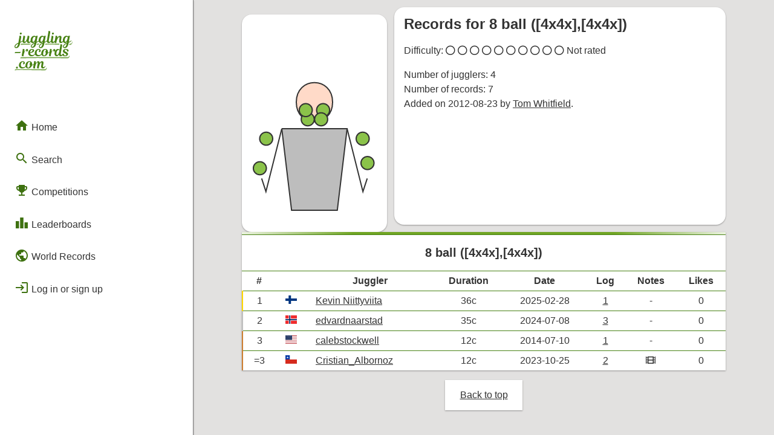

--- FILE ---
content_type: text/html; charset=UTF-8
request_url: https://www.juggling-records.com/pattern?p=416
body_size: 16876
content:
<!DOCTYPE html PUBLIC "-//W3C//DTD HTML 4.01//EN"
	   "http://www.w3.org/TR/html4/strict.dtd">
	 
	<html lang="en">
	<head>
		<!-- Global site tag (gtag.js) - Google Analytics -->
		<script async src="https://www.googletagmanager.com/gtag/js?id=UA-34084710-3"></script>
		<script>
		  window.dataLayer = window.dataLayer || [];
		  function gtag(){dataLayer.push(arguments);}
		  gtag('js', new Date());

		  gtag('config', 'UA-34084710-3');
		</script>


		<title>Pattern - 8 ball ([4x4x],[4x4x])</title>
			<meta name="description" content="Current juggling records for the pattern 8 ball ([4x4x],[4x4x]).">
		<link rel="stylesheet" type="text/css" href="css/style.css?r=23">
		<link href="css/flag-icon-css/css/flag-icon.css" rel="stylesheet">
		<meta name="viewport" content="width=800" />
		<meta name="theme-color" content="#488214" />
		<script src="https://kit.fontawesome.com/c0d6d8f970.js" crossorigin="anonymous"></script>
		<link 
			rel="preload"
			as="style" onload="this.rel = 'stylesheet'"
			href="https://fonts.googleapis.com/icon?family=Material+Icons&display=block">
	</head><body><div id="side-bar">
		<div id="side-bar-title-container">
			<a href="/">
				<div class="title"><svg
   width="33.876392mm"
   height="23.054329mm"
   viewBox="0 0 33.876392 23.054329"
   version="1.1"
   id="svg5"
   xmlns="http://www.w3.org/2000/svg"
   xmlns:svg="http://www.w3.org/2000/svg">
  <defs
     id="defs2">
    <rect
       x="47.449505"
       y="119.30161"
       width="361.81241"
       height="216.91248"
       id="rect791-2" />
  </defs>
  <g
     id="layer1"
     transform="translate(-9.1277325,-50.046553)">
    <path
       id="text789-7"
       style="font-style:normal;font-variant:normal;font-weight:normal;font-stretch:normal;font-size:32px;font-family:'Magnolia Script';-inkscape-font-specification:'Magnolia Script, Normal';font-variant-ligatures:normal;font-variant-caps:normal;font-variant-numeric:normal;font-variant-east-asian:normal;white-space:pre;shape-inside:url(#rect791-2);fill:#488214;fill-opacity:1;stroke-width:0.264583"
       d="m 29.320388,50.046593 c -0.313267,0 -0.440286,0.07648 -0.440286,0.07648 0,0 0.08487,0.194722 -0.0083,0.728122 l -0.770495,4.359939 c -0.02786,0.159198 -0.04505,0.306523 -0.05684,0.438217 -0.513739,0.392652 -1.314649,0.713652 -1.314649,0.713652 l 0.490927,-2.82825 c 0.0762,-0.4572 0.19482,-0.609267 0.19482,-0.609267 0,0 -0.135363,-0.08475 -0.42323,-0.08475 -0.414867,0 -0.626761,0.110162 -0.762227,0.414962 -0.194734,-0.245534 -0.490824,-0.414962 -0.914157,-0.414962 -0.990597,0 -2.091345,0.889031 -2.091345,2.77709 0,0.03658 0.0021,0.07079 0.0036,0.105937 -0.511452,0.358039 -1.214396,0.639238 -1.214396,0.639238 l 0.490926,-2.82825 c 0.0762,-0.4572 0.19482,-0.609267 0.19482,-0.609267 0,0 -0.135365,-0.08475 -0.42323,-0.08475 -0.414866,0 -0.626761,0.110162 -0.762227,0.414962 -0.194733,-0.245534 -0.490825,-0.414962 -0.914156,-0.414962 -0.990597,0 -2.091346,0.889031 -2.091346,2.77709 0,0.08484 0.0051,0.164156 0.01292,0.241329 -0.218717,0.300535 -0.504577,0.478526 -0.732772,0.478526 -0.304799,0 -0.448469,-0.237176 -0.363802,-0.745176 l 0.330213,-1.913577 c 0.101599,-0.592667 0.02561,-0.838192 -0.626319,-0.838192 -0.313266,0 -0.440283,0.07596 -0.440283,0.07596 0,0 0.0762,0.178221 0,0.643888 -0.127,0.753533 -0.49118,1.659358 -0.855245,2.209683 -0.220133,0.338667 -0.440569,0.56741 -0.626835,0.56741 -0.245533,0 -0.363719,-0.220208 -0.279053,-0.7028 l 0.338481,-1.955953 c 0.1016,-0.592667 0.02561,-0.838192 -0.626319,-0.838192 -0.313265,0 -0.440283,0.07596 -0.440283,0.07596 0,0 0.08435,0.19472 -0.0088,0.72812 l -0.245463,1.405599 c -0.04043,0.233611 -0.06499,0.423024 -0.08061,0.597379 -0.513649,0.393361 -1.316199,0.715203 -1.316199,0.715203 l 0.457336,-2.684073 c 0.1016,-0.592667 0.0251,-0.838192 -0.626835,-0.838192 -0.313266,0 -0.440283,0.07596 -0.440283,0.07596 0,0 0.08487,0.19472 -0.0083,0.72812 l -0.542086,3.234428 c -0.685798,0.338667 -1.125927,0.592982 -1.5492595,0.957048 -0.4148651,0.3556 -0.7110677,0.812531 -0.7110677,1.312064 0,0.524933 0.3725309,0.888836 0.9482622,0.888836 1.253063,0 2.0402,-1.091885 2.370398,-3.056144 l 0.01705,-0.101804 c 0.499532,-0.245533 1.032905,-0.541697 1.346171,-0.778764 0.01509,-0.01132 0.02126,-0.01918 0.03514,-0.02997 -2.6e-5,0.007 -10e-4,0.01418 -10e-4,0.02119 0,0.5842 0.35516,0.982369 0.922425,0.982369 0.465665,0 0.838643,-0.23726 1.194242,-0.719852 0.135466,-0.1778 0.262322,-0.389252 0.380855,-0.626319 -0.0085,0.118534 -0.0088,0.211638 -0.0088,0.287838 0,0.677333 0.406439,1.058333 0.990637,1.058333 0.570896,0 1.034425,-0.388985 1.295529,-0.776697 0.193875,0.524877 0.625376,0.776697 1.134814,0.776697 0.440265,0 0.863328,-0.270891 1.201994,-0.795816 l -0.101803,0.600996 c -0.694264,0.338666 -1.134394,0.592981 -1.549259,0.957048 -0.414866,0.3556 -0.682637,0.604038 -0.682637,1.103572 0,0.524933 0.372531,0.888835 0.948262,0.888835 1.253063,0 2.011769,-0.883393 2.341967,-2.847652 l 0.01705,-0.101803 c 0.499532,-0.245534 1.032905,-0.541698 1.346171,-0.778764 l 5.29e-4,-5.3e-4 c 0.151295,0.659914 0.623487,0.974101 1.193209,0.974101 0.440265,0 0.863845,-0.270891 1.202509,-0.795816 l -0.101801,0.600995 c -0.694265,0.338667 -1.134394,0.592982 -1.54926,0.957049 -0.414865,0.3556 -0.635252,0.822007 -0.635252,1.32154 0,0.524934 0.372531,0.888836 0.948263,0.888836 1.253063,0 1.964382,-1.101362 2.294582,-3.065621 l 0.01704,-0.101804 c 0.499533,-0.245533 1.032904,-0.541697 1.34617,-0.778764 0.0164,-0.0123 0.02326,-0.02085 0.03824,-0.03256 0.02135,0.643152 0.4182,1.006142 0.986504,1.006142 0.57862,0 1.072346,-0.399338 1.346171,-0.7922 0.09432,0.509061 0.46273,0.7922 0.964798,0.7922 0.50483,0 0.928333,-0.30443 1.200443,-0.642855 -0.04753,0.45126 0.07898,0.642855 0.653706,0.642855 0.313267,0 0.440285,-0.07648 0.440285,-0.07648 0,0 -0.08435,-0.194723 0.0088,-0.728123 0.262466,-1.422392 1.066509,-2.683555 1.599901,-2.683555 0.186266,0 0.27134,0.126899 0.203607,0.533299 l -0.161232,0.931209 c -0.0508,0.2794 -0.126605,0.745183 -0.126605,0.965317 0,0.635 0.389225,1.058333 1.024225,1.058333 0.543375,0 1.008841,-0.390827 1.270723,-0.775147 0.194154,0.523822 0.624845,0.775147 1.133782,0.775147 0.440266,0 0.863843,-0.270891 1.20251,-0.795816 l -0.101801,0.600995 c -0.694267,0.338667 -1.134394,0.592982 -1.54926,0.957049 -0.414867,0.3556 -0.711586,0.81253 -0.711586,1.312063 0,0.524933 0.37253,0.888836 0.948264,0.888836 1.253058,0 2.040715,-1.091885 2.370915,-3.056144 l 0.01704,-0.101804 c 0.499533,-0.245533 1.032904,-0.541697 1.346171,-0.778764 0.169333,-0.127 0.26212,-0.220223 0.279053,-0.30489 0.0254,-0.127 -0.05911,-0.19482 -0.160713,-0.19482 -0.508,0.414866 -1.379762,0.762227 -1.379762,0.762227 l 0.490926,-2.82825 c 0.0762,-0.4572 0.194821,-0.609267 0.194821,-0.609267 0,0 -0.135364,-0.08475 -0.42323,-0.08475 -0.414867,0 -0.626761,0.110162 -0.762228,0.414962 -0.194733,-0.245534 -0.491339,-0.414962 -0.914672,-0.414962 -0.9906,0 -2.09083,0.889031 -2.09083,2.77709 0,0.08618 0.0054,0.166674 0.01344,0.244946 -0.202274,0.290862 -0.45449,0.474909 -0.73329,0.474909 -0.3556,0 -0.423465,-0.330309 -0.347265,-0.745175 l 0.203089,-1.193726 c 0.04233,-0.254 0.07648,-0.499481 0.07648,-0.685747 0,-0.524926 -0.338897,-0.872297 -0.872297,-0.872297 -0.6858,0 -1.329131,0.677505 -1.659331,1.22783 l 0.0677,-0.389638 c 0.1016,-0.592667 0.02561,-0.838192 -0.626319,-0.838192 -0.313259,0 -0.440283,0.07596 -0.440283,0.07596 0,0 0.08435,0.19472 -0.0088,0.72812 l -0.346231,2.001428 c -0.222986,0.429212 -0.586187,0.691433 -0.864031,0.691433 -0.3048,0 -0.448985,-0.237175 -0.364318,-0.745175 l 0.33021,-1.913578 c 0.1016,-0.592667 0.02561,-0.838192 -0.626316,-0.838192 -0.313267,0 -0.440285,0.07596 -0.440285,0.07596 0,0 0.08435,0.186254 -0.0088,0.72812 l -0.270786,1.566312 c -0.03429,0.195967 -0.05218,0.368136 -0.06305,0.519348 -0.225245,0.378844 -0.563237,0.607201 -0.868164,0.607201 -0.3048,0 -0.448984,-0.245642 -0.364318,-0.745175 l 0.829924,-4.707724 c 0.1016,-0.592666 0.02508,-0.838192 -0.626835,-0.838192 z m -16.50132,0.914673 c -0.321731,0 -0.592728,0.262133 -0.592728,0.609266 0,0.296334 0.20318,0.507979 0.507979,0.507979 0.372533,0 0.609782,-0.28761 0.609782,-0.583943 0,-0.3048 -0.2033,-0.533302 -0.525033,-0.533302 z m 18.753895,0 c -0.321734,0 -0.59273,0.262133 -0.59273,0.609266 0,0.296334 0.203181,0.507979 0.507981,0.507979 0.372526,0 0.609264,-0.28761 0.609264,-0.583943 0,-0.3048 -0.202782,-0.533302 -0.524515,-0.533302 z M 20.82013,53.416414 c 0.321733,0 0.482423,0.236844 0.558623,0.406178 l -0.07597,0.398425 c -0.160866,0.846659 -0.609647,2.116667 -1.210779,2.116667 -0.313265,0 -0.499711,-0.228674 -0.499711,-0.7028 0,-1.363133 0.652101,-2.21847 1.227832,-2.21847 z m 4.715992,0 c 0.321732,0 0.482422,0.236844 0.558622,0.406178 l -0.07597,0.398425 c -0.160866,0.846659 -0.609647,2.116667 -1.210778,2.116667 -0.313266,0 -0.499711,-0.228674 -0.499711,-0.7028 0,-1.363133 0.6521,-2.21847 1.227832,-2.21847 z m 14.105082,0 c 0.321733,0 0.482939,0.236844 0.559139,0.406178 l -0.07648,0.398425 c -0.160867,0.846659 -0.609653,2.116667 -1.210778,2.116667 -0.313267,0 -0.499195,-0.228674 -0.499195,-0.7028 0,-1.363133 0.651582,-2.21847 1.227315,-2.21847 z m -28.346073,3.996139 c -0.245533,1.354659 -0.702665,2.066023 -1.303797,2.066023 -0.2624659,0 -0.3896403,-0.160721 -0.3896403,-0.380854 0,-0.296334 0.169512,-0.584155 0.4997113,-0.905889 0.253999,-0.245533 0.634927,-0.491421 1.193726,-0.77928 z m 9.465572,0 c -0.254,1.354659 -0.682701,1.857531 -1.275366,1.857531 -0.262466,0 -0.418071,-0.06595 -0.418071,-0.286086 0,-0.296333 0.169512,-0.470431 0.499711,-0.792165 0.245532,-0.245533 0.634927,-0.491421 1.193726,-0.77928 z m 4.715991,0 c -0.253999,1.354659 -0.635316,2.0755 -1.227981,2.0755 -0.262466,0 -0.38964,-0.160721 -0.38964,-0.380854 0,-0.296333 0.0937,-0.593632 0.423895,-0.915366 0.245533,-0.245533 0.634927,-0.491421 1.193726,-0.77928 z m 14.105598,0 c -0.254,1.354659 -0.711129,2.066023 -1.303795,2.066023 -0.262467,0 -0.389642,-0.160721 -0.389642,-0.380854 0,-0.296334 0.169519,-0.584155 0.499711,-0.905889 0.245533,-0.245533 0.634934,-0.491421 1.193726,-0.77928 z m -3.286353,0.330296 c -0.313266,0 -0.440282,0.07648 -0.440282,0.07648 0,0 0.08435,0.194723 -0.0088,0.728123 l -0.406176,2.362128 c -0.05089,0.295955 -0.482634,-0.372586 -0.880567,-0.372586 -0.990592,0 -2.091346,0.889032 -2.091346,2.777091 0,0.9906 0.550103,1.456242 1.24437,1.456242 0.491066,0 0.948713,-0.338783 1.304313,-0.965316 0.03387,0.618067 0.431837,0.965316 0.990637,0.965316 0.477086,0 0.87802,-0.273118 1.150835,-0.588594 0.203205,0.314602 0.648308,0.588594 1.405599,0.588594 1.227658,0 1.795237,-0.575503 1.795237,-1.244369 0,-0.448726 -0.220125,-0.796034 -0.838192,-1.117759 l -0.72812,-0.380857 c -0.278498,-0.145672 -0.414962,-0.288285 -0.414962,-0.533818 0,-0.296334 0.228865,-0.5333 0.694531,-0.5333 0.474134,0 0.719336,0.321919 0.719336,0.719852 0,0.1524 -0.04237,0.245465 -0.04237,0.245465 0,0 0.118827,0.118337 0.406694,0.118337 0.296325,0 0.55862,-0.186245 0.55862,-0.507979 0,-0.440266 -0.491125,-0.998905 -1.540991,-0.998905 -1.202259,0 -1.794722,0.558575 -1.794722,1.244367 0,0.567267 0.329996,0.838208 0.736388,1.058334 l 0.829924,0.440285 c 0.304456,0.161517 0.414962,0.330618 0.414962,0.533818 0,0.279392 -0.228984,0.533299 -0.711584,0.533299 -0.4826,-0.0085 -0.702799,-0.304985 -0.702799,-0.719852 0,-0.1524 0.04238,-0.245464 0.04238,-0.245464 0,0 -0.118312,-0.118338 -0.406178,-0.118338 -0.07467,0 -0.14723,0.01177 -0.21394,0.03462 -0.0021,-5.9e-5 -0.0039,-0.0011 -0.0062,-0.0011 -7.94e-4,0.0019 -0.0019,0.0034 -0.0026,0.0052 -0.190942,0.06888 -0.331414,0.228777 -0.334862,0.460954 -0.181858,0.172162 -0.382323,0.270785 -0.551389,0.270785 -0.3048,0 -0.448984,-0.237175 -0.364318,-0.745175 l 0.812872,-4.707723 c 0.102314,-0.592545 -0.32471,-0.8181 -0.425284,-0.824791 z m -21.992456,2.794145 c -0.313265,0 -0.440283,0.07596 -0.440283,0.07596 0,0 0.08409,0.194587 -0.0083,0.72812 l -0.448551,2.591056 c -0.1016,0.592667 -0.02561,0.838192 0.626318,0.838192 0.313266,0 0.440283,-0.07648 0.440283,-0.07648 0,0 -0.08467,-0.17743 0,-0.676963 0.203199,-1.193792 0.482353,-1.719093 0.804085,-2.167826 0.279399,-0.389459 0.466047,-0.499192 0.601514,-0.499192 0.126999,0 0.177767,0.0675 0.177767,0.186033 0,0.2286 -0.110071,0.423231 -0.110071,0.423231 0,0 0.160723,0.05116 0.380855,0.05116 0.414866,0 0.7028,-0.338738 0.7028,-0.812871 0,-0.4318 -0.262612,-0.660424 -0.677478,-0.660424 -0.380999,0 -1.679841,2.256552 -1.489832,1.210778 l 0.0677,-0.372586 c 0.103022,-0.56701 0.0251,-0.838192 -0.626835,-0.838192 z m 5.08031,0 c -1.126063,0 -2.269112,0.905912 -2.269112,2.404504 0,1.143 0.804448,1.828829 1.913579,1.828829 1.06515,0 1.795692,-0.592571 2.067057,-1.011309 0.286546,0.632288 0.931743,1.011309 1.751314,1.011309 1.016509,0 1.712948,-0.526624 2.01693,-0.937926 0.224272,0.612753 0.766903,0.937926 1.445908,0.937926 1.151459,0 1.930085,-0.685903 2.217952,-1.693436 0.405103,-0.05064 1.038241,-0.740283 0.985985,-0.438216 l -0.223758,1.29346 c -0.1016,0.592667 -0.02561,0.838192 0.626319,0.838192 0.313267,0 0.440283,-0.07648 0.440283,-0.07648 0,0 -0.08467,-0.17743 0,-0.676963 0.2032,-1.193792 0.48287,-1.719093 0.804603,-2.167826 0.279392,-0.389459 0.465529,-0.499192 0.600996,-0.499192 0.127,0 0.177765,0.0675 0.177765,0.186033 0,0.2286 -0.110069,0.423231 -0.110069,0.423231 0,0 0.160721,0.05116 0.380855,0.05116 0.414866,0 0.702799,-0.338738 0.702799,-0.812871 0,-0.4318 -0.262617,-0.660424 -0.677476,-0.660424 -0.381,0 -1.67984,2.256549 -1.489832,1.210778 l 0.0677,-0.372586 c 0.101593,-0.567267 0.02561,-0.838192 -0.626319,-0.838192 -0.313266,0 -0.440285,0.07596 -0.440285,0.07596 0,0 0.08435,0.19472 -0.0088,0.72812 l -0.123507,0.714684 c -0.01611,0.09319 -0.417566,0.545693 -1.002522,0.631487 0.0254,-0.169334 0.04237,-0.347033 0.04237,-0.5333 0,-0.9652 -0.567452,-1.616956 -1.558044,-1.616956 -1.4478,0 -2.345075,1.083919 -2.345075,2.616377 0,0.107027 0.0084,0.207471 0.0217,0.304374 -0.271637,0.316879 -0.765122,0.64389 -1.495,0.64389 -0.787397,0 -1.244368,-0.499663 -1.244368,-1.295529 0,-1.117592 0.609366,-1.845882 1.134297,-1.845882 0.2286,0 0.389642,0.152575 0.389642,0.389642 0,0.558792 -0.31316,0.821137 -0.31316,0.821137 0,0 0.101377,0.203088 0.406177,0.203088 0.440266,0 0.72812,-0.372567 0.72812,-0.880567 0,-0.550326 -0.490993,-0.95653 -1.193725,-0.95653 -1.15993,0 -2.252059,0.965412 -2.252059,2.438612 0,0.158819 0.01844,0.3082 0.05064,0.449585 -0.262573,0.326665 -0.757639,0.676444 -1.557528,0.676444 -0.719664,0 -1.159979,-0.491037 -1.210779,-1.126029 1.490129,-0.2794 2.379183,-0.78758 2.379183,-1.558047 0,-0.431792 -0.347182,-0.880565 -1.210779,-0.880565 z m 7.628476,0.414962 c 0.313266,0 0.508021,0.228306 0.550354,0.65164 -0.2794,0.05927 -0.432017,0.287808 -0.432017,0.575675 0,0.2794 0.110278,0.508344 0.321945,0.66921 -0.220133,1.015992 -0.601133,1.498616 -1.058333,1.498616 -0.3556,0 -0.559139,-0.296524 -0.559139,-0.829924 0,-0.211666 0.03415,-0.651647 0.07648,-0.87178 0.237066,-1.261534 0.677375,-1.693437 1.100709,-1.693437 z m -7.620207,0.0083 c 0.177799,0 0.296105,0.118822 0.296105,0.296622 0,0.5588 -0.431579,1.074801 -1.46451,1.320334 0.09313,-1.058333 0.685806,-1.616956 1.168405,-1.616956 z m 15.388206,0.152445 c 0.321734,0 0.5934,0.223774 0.558623,0.406178 l -0.07596,0.398425 c -0.161407,0.846556 -0.609645,2.116667 -1.210779,2.116667 -0.313266,0 -0.49971,-0.228674 -0.49971,-0.7028 0,-1.363133 0.652097,-2.21847 1.22783,-2.21847 z m -22.161436,1.060617 c 0,0 -0.126939,0.07596 -0.465605,0.07596 h -2.13372 c -0.5249317,0 -0.7027994,0.220352 -0.7027994,0.542086 0,0.160866 0.067696,0.220141 0.067696,0.220141 0,0 0.1269386,-0.07648 0.4656045,-0.07648 h 2.1337199 c 0.524932,0 0.7028,-0.219835 0.7028,-0.541568 0,-0.160867 -0.0677,-0.220141 -0.0677,-0.220141 z m 1.332029,5.484119 c 0.252469,0 -0.501726,0.04574 -0.737208,0.13249 -0.846405,0.311827 -1.514851,1.153575 -1.514851,2.306122 0,1.092192 0.795982,1.794721 1.913578,1.794721 1.016506,0 1.712948,-0.526624 2.016932,-0.937927 0.224265,0.612765 0.766897,0.937927 1.445906,0.937927 1.151463,0 1.930087,-0.685903 2.217953,-1.693436 0.405101,-0.05064 1.038242,-0.740286 0.985986,-0.438216 l -0.223759,1.29346 c -0.1016,0.592667 -0.02561,0.838192 0.626318,0.838192 0.313266,0 0.440284,-0.07648 0.440284,-0.07648 0,0 -0.08435,-0.194723 0.0088,-0.728123 0.279399,-1.566325 0.939574,-2.683555 1.354439,-2.683555 0.2032,0 0.259018,0.168593 0.19482,0.533299 l -0.372587,2.116667 c -0.101599,0.592667 -0.0251,0.838192 0.626835,0.838192 0.313266,0 0.439767,-0.07648 0.439767,-0.07648 0,0 -0.08435,-0.194723 0.0088,-0.728123 0.262466,-1.447792 0.914372,-2.683555 1.346172,-2.683555 0.186259,0 0.271737,0.135522 0.203086,0.533299 l -0.160713,0.931209 c -0.05113,0.296276 -0.127124,0.745184 -0.127124,0.965317 0,0.635 0.389744,1.058333 1.024742,1.058333 0.7874,0 1.413632,-0.821354 1.489832,-1.253154 0.0254,-0.1524 -0.05065,-0.220141 -0.160713,-0.220141 -0.220133,0.4572 -0.550169,0.736907 -0.888836,0.736907 -0.3048,0 -0.432242,-0.245695 -0.347266,-0.745175 l 0.203089,-1.193726 c 0.04319,-0.253857 0.07597,-0.499481 0.07597,-0.685747 0,-0.524926 -0.338381,-0.872297 -0.871779,-0.872297 -0.601134,0 -1.117614,0.584001 -1.388547,1.066601 0,-0.06773 0.0083,-0.126769 0.0083,-0.186036 0,-0.550325 -0.347168,-0.880565 -0.880566,-0.880565 -0.584198,0 -1.451322,1.577057 -1.362708,1.041281 l 0.03359,-0.203089 c 0.1016,-0.592667 0.02561,-0.838192 -0.626318,-0.838192 -0.313266,0 -0.440284,0.07596 -0.440284,0.07596 0,0 0.08435,0.194721 -0.0088,0.728121 l -0.123506,0.714684 c -0.01611,0.09319 -0.417569,0.545693 -1.002523,0.631486 0.0254,-0.169333 0.04237,-0.347032 0.04237,-0.533299 0,-0.9652 -0.566931,-1.616956 -1.557528,-1.616956 -1.447795,0 -2.345593,1.083918 -2.345593,2.616377 0,0.107027 0.0084,0.20747 0.0217,0.304374 -0.271636,0.316878 -0.765122,0.64389 -1.494999,0.64389 -0.787397,0 -1.244368,-0.499663 -1.244368,-1.295529 0,-1.117593 0.609366,-1.845882 1.134298,-1.845882 0.228599,0 0.38964,0.152575 0.38964,0.389641 0,0.558792 -0.313159,0.821137 -0.313159,0.821137 0,0 0.101378,0.203089 0.406176,0.203089 0.440266,0 0.728121,-0.372568 0.728121,-0.880568 0,-0.550325 -0.490994,-0.956529 -1.193725,-0.956529 z m 3.827157,0.414962 c 0.313265,0 0.50802,0.228306 0.550354,0.651639 -0.2794,0.05927 -0.432015,0.287809 -0.432015,0.575676 0,0.2794 0.110278,0.508344 0.321944,0.66921 -0.220133,1.015992 -0.601135,1.498616 -1.058334,1.498616 -0.355599,0 -0.559139,-0.296524 -0.559139,-0.829924 0,-0.211666 0.03415,-0.651647 0.07648,-0.871781 0.237066,-1.261533 0.677376,-1.693436 1.100709,-1.693436 z m -7.196977,2.785358 c -0.321732,0 -0.5927288,0.26265 -0.5927288,0.609783 0,0.296333 0.2031798,0.507979 0.5079798,0.507979 0.372532,0 0.609781,-0.288126 0.609781,-0.584459 0,-0.3048 -0.2033,-0.533303 -0.525032,-0.533303 z m 30.36476,-4.684487 c -0.313267,0 0.651883,-3.2e-5 -4.8e-5,-3.2e-5 z" />
    <path
       id="text789-7-0"
       style="font-style:normal;font-variant:normal;font-weight:normal;font-stretch:normal;font-size:32px;font-family:'Magnolia Script';-inkscape-font-specification:'Magnolia Script, Normal';font-variant-ligatures:normal;font-variant-caps:normal;font-variant-numeric:normal;font-variant-east-asian:normal;white-space:pre;shape-inside:url(#rect791-2);fill:#7ca953;fill-opacity:1;stroke-width:0.264583"
       d="m 35.260467,57.333624 c 0,0 -0.126937,0.07648 -0.465606,0.07648 h -7.086846 c -0.524931,0 -0.702797,0.219837 -0.702797,0.54157 0,0.160867 0.0677,0.220142 0.0677,0.220142 0,0 0.167853,-0.134488 0.50581,-0.156384 1.172207,-0.07595 2.344384,-0.06022 3.516619,-0.04691 1.177364,0.01337 2.346648,0.04468 3.530023,0.127323 0.523655,0.03657 0.702799,-0.220353 0.702799,-0.542086 0,-0.160867 -0.0677,-0.220142 -0.0677,-0.220142 z m -16.783652,0.0097 c 0,0 -0.126939,0.07648 -0.465606,0.07648 h -4.578768 c -0.524933,0 -0.702799,0.219837 -0.702799,0.541573 0,0.160864 0.0677,0.220139 0.0677,0.220139 0,0 0.12703,-0.06803 0.465603,-0.07597 l 4.57207,-0.10722 c 0.524787,-0.0123 0.7095,-0.113133 0.7095,-0.434866 0,-0.160867 -0.0677,-0.220139 -0.0677,-0.220139 z m 4.973666,0.0035 c 0,0 -0.126939,0.07648 -0.465606,0.07648 h -0.18147 c -0.524933,0 -0.702799,0.219837 -0.702799,0.541573 0,0.160864 0.0677,0.220141 0.0677,0.220141 0,0 0.126937,-0.07597 0.465603,-0.07597 h 0.181473 c 0.524931,0 0.702799,-0.220353 0.702799,-0.542086 0,-0.160867 -0.0677,-0.220141 -0.0677,-0.220141 z m 17.524523,8.797205 c -0.313267,0 0.651883,-3.2e-5 -4.8e-5,-3.2e-5 z m -13.534308,5.998038 c -0.217525,0.188344 -0.346509,0.197104 -0.586227,0.197104 H 10.018513 c -0.5249297,0 -0.7027957,0.219837 -0.7027957,0.54157 0,0.160867 0.0677,0.220142 0.0677,0.220142 0,0 0.28956,-0.148376 0.6264317,-0.18319 1.037495,-0.10722 2.226102,-0.108664 3.404101,-0.104722 1.550288,0.0052 3.087237,0.06309 4.637449,0.07926 1.506189,0.01572 3.012074,0.0532 4.518175,0.07582 1.430207,0.02148 2.860485,0.03791 4.290727,0.05686 0.75606,0.01003 1.149186,-0.864537 1.114647,-1.450814 -0.0095,-0.160866 -0.205886,-0.162467 -0.205886,-0.162467 -0.06906,0.290034 -0.143793,0.563605 -0.328366,0.730443 z M 42.361307,57.248901 c -0.217525,0.188344 -0.346509,0.197104 -0.586227,0.197104 h -0.07166 c -0.524931,0 -0.702797,0.219837 -0.702797,0.541571 0,0.160866 0.0677,0.220141 0.0677,0.220141 0,0 0.126936,-0.07597 0.465603,-0.07597 h 0.246988 c 0.618752,0 1.256406,-1.276659 1.221867,-1.862936 -0.0095,-0.160867 -0.05846,-0.195975 -0.05846,-0.195975 -0.0078,0.233429 -0.365488,0.987722 -0.583012,1.176065 z m -1.627847,7.850317 c -0.217524,0.188347 -0.346509,0.197104 -0.586226,0.197104 H 13.257109 c -0.52493,0 -0.702796,0.219837 -0.702796,0.541571 0,0.160866 0.0677,0.220144 0.0677,0.220144 0,0 0.126974,-0.07099 0.465603,-0.07597 l 9.231224,-0.135649 c 0,0 11.905278,0.062 17.834225,0.135649 0.756068,0.0094 1.149186,-0.864539 1.114647,-1.450816 -0.0095,-0.160864 -0.205885,-0.162465 -0.205885,-0.162465 -0.0078,0.233429 -0.110842,0.542089 -0.328367,0.730432 z" />
  </g>
</svg>
</div>
			</a>

			<a href="javascript: closeSideMenu()">
				<div id="close" class="hide-on-not-phones"><i class="material-icons">close</i></div>
			</a>
		</div>
		
		<div id="side-bar-button-container">
			<a href="/">
			<div class="menu-button" >
				<i class="material-icons">home</i> Home
			</div>
		</a><div class="menu-button-group">
				
			<div class="menu-button" onclick="toggleSubMenu('search')">
				<i class="material-icons">search</i> Search
			</div>
		
				
				<div id="sub-menu-search" class="menu-button-sub-group"><a href="/search">
			<div class="menu-button" >
				<i class="material-icons">texture</i> Patterns
			</div>
		</a><a href="/jugglers">
			<div class="menu-button" >
				<i class="material-icons">person</i> Jugglers
			</div>
		</a><a href="/passing_teams">
			<div class="menu-button" >
				<i class="material-icons">group</i> Passing Teams
			</div>
		</a><a href="/groups">
			<div class="menu-button" >
				<i class="material-icons">groups</i> Groups
			</div>
		</a>
				</div>
			</div><div class="menu-button-group">
				
			<div class="menu-button" onclick="toggleSubMenu('competitions')">
				<i class="material-icons">emoji_events</i> Competitions
			</div>
		
				
				<div id="sub-menu-competitions" class="menu-button-sub-group"><a href="/numbers_league">
			<div class="menu-button" >
				<i class="material-icons">settings_accessibility</i> Numbers League
			</div>
		</a><a href="/endurance_league">
			<div class="menu-button" >
				<i class="material-icons">directions_bike</i> Endurance League
			</div>
		</a><a href="/numbers_league_lives">
			<div class="menu-button" >
				<i class="material-icons">electric_bolt</i> Live Competitions
			</div>
		</a>
				</div>
			</div>

			<div class="menu-button-group">
				
			<div class="menu-button" onclick="toggleSubMenu('leaderboard')">
				<i class="material-icons">leaderboard</i> Leaderboards
			</div>
		
				
				<div id="sub-menu-leaderboard" class="menu-button-sub-group"><a href="/leaderboard">
			<div class="menu-button" >
				<i class="material-icons">person</i> Solo
			</div>
		</a><a href="/leaderboard?r=select">
			<div class="menu-button" >
				<i class="material-icons">public</i> Regional
			</div>
		</a><a href="/leaderboard?r=combined">
			<div class="menu-button" >
				<i class="material-icons">bolt</i> Flashes & Qualifies
			</div>
		</a><a href="/leaderboard?r=badge">
			<div class="menu-button" >
				<i class="material-icons">military_tech</i> Badges
			</div>
		</a>
				</div>
			</div>

			<a href="/world_records">
			<div class="menu-button" >
				<i class="material-icons">public</i> World Records
			</div>
		</a>
			
			<span class="hide-on-phones"><a href="/login"><div class="menu-button"><i class="material-icons">login</i> Log in or sign up</div></a></span></div>
	</div>

	<div id="side-bar-mask" class="hide-on-not-phones" onclick="closeSideMenu()"></div><script src="res/scripts/menu.js?v=15"></script><script src="res/scripts/page_loader.js?v=15"></script><script src="res/scripts/spinner.js?v=15"></script><div id="phone-top-menu">
		<a href="javascript: openSideMenu()">
			<div class="phone-menu-button">
				<i class="material-icons">menu</i>
			</div>
		</a>

		<div class="title">
			<a href="/"><svg
   width="51.577213mm"
   height="5.4544477mm"
   viewBox="0 0 51.577214 5.4544479"
   version="1.1"
   id="svg5"
   sodipodi:docname="logo-long.svg"
   inkscape:export-filename="logo-long4.svg"
   inkscape:export-xdpi="96"
   inkscape:export-ydpi="96"
   xmlns:inkscape="http://www.inkscape.org/namespaces/inkscape"
   xmlns:sodipodi="http://sodipodi.sourceforge.net/DTD/sodipodi-0.dtd"
   xmlns="http://www.w3.org/2000/svg"
   xmlns:svg="http://www.w3.org/2000/svg">
  <sodipodi:namedview
     id="namedview8"
     pagecolor="#ffffff"
     bordercolor="#000000"
     borderopacity="0.25"
     inkscape:showpageshadow="2"
     inkscape:pageopacity="0.0"
     inkscape:pagecheckerboard="0"
     inkscape:deskcolor="#d1d1d1"
     inkscape:document-units="mm"
     showgrid="false" />
  <defs
     id="defs2" />
  <g
     id="layer1"
     transform="translate(-70.305979,-64.601797)">
    <path
       id="text485"
       style="font-size:8.46667px;line-height:0;font-family:Luminari;-inkscape-font-specification:'Luminari, Normal';letter-spacing:-0.132292px;word-spacing:-0.396875px;fill:#488214;stroke-width:0.264583"
       d="m 85.177939,64.601798 v 4.288627 h 0.992188 v -4.288627 z m 1.769401,0 v 0.752409 h 1.047481 v -0.752409 z m 30.4493,0 v 1.317749 c -0.12494,-0.06063 -0.24747,-0.110243 -0.3669,-0.148828 -0.11759,-0.04042 -0.26918,-0.06098 -0.45475,-0.06098 -0.17823,0 -0.35611,0.03859 -0.53434,0.115756 -0.17822,0.07533 -0.32981,0.182073 -0.45475,0.319877 -0.13229,0.145153 -0.23702,0.319533 -0.31419,0.523482 -0.0753,0.202112 -0.11317,0.434886 -0.11317,0.697632 0,0.492418 0.113,0.883782 0.339,1.174088 0.22599,0.290307 0.52715,0.435116 0.90382,0.435116 0.19476,0 0.3669,-0.03307 0.51573,-0.09922 0.14882,-0.06615 0.30868,-0.168867 0.47955,-0.308508 v 0.322461 h 0.99219 v -4.288627 z m -46.541858,0.185001 v 0.754993 h 0.939478 v 1.634526 c 0,0.167201 -0.0028,0.305006 -0.0083,0.413411 -0.0055,0.106568 -0.02905,0.204524 -0.07131,0.294556 -0.0441,0.09187 -0.118511,0.163527 -0.223242,0.214974 -0.102893,0.05145 -0.250976,0.07751 -0.443901,0.07751 -0.148827,0 -0.270842,-0.01378 -0.366385,-0.04134 -0.09554,-0.0294 -0.187758,-0.06098 -0.275953,-0.09405 h -0.09922 v 0.832507 c 0.126779,0.02572 0.274115,0.04502 0.441316,0.05788 0.167202,0.0147 0.345084,0.02222 0.534335,0.02222 0.279282,0 0.513549,-0.03158 0.702799,-0.09405 0.18925,-0.06431 0.351113,-0.153996 0.485242,-0.269751 0.126779,-0.108406 0.222496,-0.240698 0.286804,-0.396875 0.06431,-0.158015 0.09612,-0.327399 0.09612,-0.507463 v -2.899048 z m 27.07535,0 v 4.103626 h 1.053166 v -1.504818 h 0.487826 l 1.118796,1.504818 h 1.29243 l -1.36943,-1.758549 c 0.26091,-0.126779 0.46084,-0.285369 0.60048,-0.476457 0.14148,-0.191088 0.21239,-0.438389 0.21239,-0.741557 0,-0.220485 -0.0461,-0.403134 -0.13798,-0.548287 -0.09,-0.14699 -0.21204,-0.266765 -0.36638,-0.358634 -0.1525,-0.09187 -0.31586,-0.15124 -0.49041,-0.178801 -0.17455,-0.02756 -0.383268,-0.04134 -0.625802,-0.04134 z m 1.053166,0.754993 h 0.382922 c 0.12678,0 0.23777,0.0035 0.333313,0.01085 0.09554,0.0055 0.17949,0.02331 0.251148,0.05271 0.102889,0.04226 0.175299,0.100138 0.217559,0.173633 0.0423,0.07349 0.0636,0.16169 0.0636,0.264583 0,0.115755 -0.0178,0.208199 -0.0527,0.278019 -0.0331,0.06798 -0.0862,0.130627 -0.15968,0.187586 -0.07717,0.0588 -0.172886,0.09664 -0.286804,0.113171 -0.113917,0.01654 -0.255224,0.02481 -0.424263,0.02481 h -0.325045 z m 4.707202,0.157096 c -0.5457,0 -0.97565,0.149575 -1.28984,0.449069 -0.31235,0.297655 -0.4687,0.702053 -0.4687,1.212845 0,0.516304 0.16536,0.913927 0.49609,1.193209 0.33073,0.279282 0.80678,0.419096 1.42782,0.419096 0.2407,0 0.46044,-0.02004 0.65887,-0.06046 0.19844,-0.04042 0.4094,-0.105822 0.63356,-0.195854 v -0.796334 h -0.11007 c -0.11392,0.08636 -0.26901,0.16703 -0.46561,0.242363 -0.1966,0.07533 -0.3998,0.113171 -0.60926,0.113171 -0.33073,0 -0.58154,-0.06465 -0.75241,-0.19327 -0.16904,-0.128616 -0.26074,-0.314021 -0.27544,-0.556555 h 2.27066 v -0.347266 c 0,-0.477719 -0.12678,-0.843532 -0.38033,-1.09709 -0.25356,-0.255396 -0.63189,-0.382923 -1.13534,-0.382924 z m 6.74119,0 c -0.53284,0 -0.949,0.146073 -1.2485,0.438217 -0.29765,0.292143 -0.44648,0.694532 -0.44648,1.207161 0,0.508955 0.14808,0.910597 0.4439,1.204578 0.29765,0.292143 0.71457,0.438216 1.25108,0.438216 0.53652,0 0.95269,-0.146073 1.24851,-0.438216 0.29765,-0.293981 0.44648,-0.695623 0.44648,-1.204578 0,-0.508955 -0.14756,-0.910597 -0.44338,-1.204578 -0.29398,-0.293981 -0.71142,-0.4408 -1.25161,-0.4408 z m -31.700386,0.01085 c -0.185575,0 -0.367477,0.03583 -0.545703,0.107487 -0.176389,0.07166 -0.325217,0.172141 -0.446484,0.300757 -0.130454,0.137804 -0.231166,0.29915 -0.302824,0.484725 -0.07166,0.185576 -0.107487,0.406063 -0.107487,0.661458 0,0.532841 0.117248,0.929717 0.352433,1.190625 0.235185,0.260909 0.569934,0.391708 1.003556,0.391708 0.178226,0 0.339572,-0.02882 0.484725,-0.08578 0.145153,-0.05696 0.277446,-0.134129 0.396875,-0.23151 v 0.05788 c 0,0.128617 -0.01252,0.23886 -0.03824,0.330729 -0.02572,0.09187 -0.06706,0.167547 -0.124024,0.226343 -0.06063,0.06247 -0.148828,0.110071 -0.264583,0.143144 -0.113918,0.03491 -0.262746,0.05219 -0.446484,0.05219 -0.137804,0 -0.294154,-0.02004 -0.468706,-0.06046 -0.174551,-0.03858 -0.322633,-0.08194 -0.4439,-0.129708 h -0.120923 v 0.774629 c 0.152503,0.03675 0.332395,0.06781 0.540019,0.09354 0.209461,0.02572 0.42168,0.03876 0.636653,0.03876 0.264583,0 0.501607,-0.02555 0.711068,-0.077 0.211299,-0.04961 0.391191,-0.131545 0.540019,-0.245463 0.148828,-0.11208 0.264583,-0.267167 0.347265,-0.465604 0.08268,-0.198438 0.124024,-0.442983 0.124024,-0.733289 v -2.739368 h -0.961699 l -0.03566,0.13746 c -0.112081,-0.06982 -0.237368,-0.123679 -0.375171,-0.162264 -0.135966,-0.04042 -0.287551,-0.06098 -0.454753,-0.06098 z m 3.814754,0 c -0.185575,0 -0.367477,0.03583 -0.545703,0.107487 -0.176388,0.07166 -0.325217,0.172141 -0.446484,0.300757 -0.130454,0.137804 -0.231683,0.29915 -0.303341,0.484725 -0.07166,0.185576 -0.107487,0.406063 -0.107487,0.661458 0,0.532841 0.117766,0.929717 0.35295,1.190625 0.235185,0.260909 0.569418,0.391708 1.00304,0.391708 0.178226,0 0.340088,-0.02882 0.485242,-0.08578 0.145153,-0.05696 0.277445,-0.134129 0.396875,-0.23151 v 0.05788 c 0,0.128617 -0.01303,0.23886 -0.03876,0.330729 -0.02572,0.09187 -0.06706,0.167547 -0.124023,0.226343 -0.06063,0.06247 -0.148829,0.110071 -0.264584,0.143144 -0.113917,0.03491 -0.262746,0.05219 -0.446484,0.05219 -0.137803,0 -0.294154,-0.02004 -0.468705,-0.06046 -0.174551,-0.03858 -0.322117,-0.08194 -0.443384,-0.129708 h -0.12144 v 0.774629 c 0.152503,0.03675 0.332395,0.06781 0.540019,0.09354 0.209462,0.02572 0.42168,0.03876 0.636654,0.03876 0.264583,0 0.501606,-0.02555 0.711068,-0.077 0.211298,-0.04961 0.391707,-0.131545 0.540535,-0.245463 0.148828,-0.11208 0.264583,-0.267167 0.347266,-0.465604 0.08268,-0.198438 0.124023,-0.442983 0.124023,-0.733289 V 65.795531 H 83.41112 l -0.03566,0.13746 c -0.11208,-0.06982 -0.23685,-0.123679 -0.374654,-0.162264 -0.135966,-0.04042 -0.287551,-0.06098 -0.454753,-0.06098 z m 8.26823,0 c -0.198438,0 -0.379593,0.03709 -0.54312,0.110588 -0.161689,0.07349 -0.330557,0.178973 -0.506946,0.316777 v -0.341582 h -0.992187 v 3.094902 h 0.992187 V 66.69676 c 0.108406,-0.06431 0.208371,-0.111162 0.300241,-0.14056 0.09371,-0.0294 0.185403,-0.04444 0.275435,-0.04444 0.126779,0 0.225252,0.01579 0.295072,0.04703 0.07166,0.03124 0.126034,0.08084 0.162781,0.148828 0.03124,0.0588 0.05328,0.150494 0.06615,0.275436 0.01286,0.123104 0.01912,0.247128 0.01912,0.37207 v 1.535307 h 0.997872 v -2.014864 c 0,-0.387688 -0.09497,-0.67857 -0.28422,-0.873332 -0.187413,-0.194762 -0.447978,-0.292489 -0.782381,-0.292489 z m 3.028755,0 c -0.185575,0 -0.367477,0.03583 -0.545703,0.107487 -0.176388,0.07166 -0.325217,0.172141 -0.446484,0.300757 -0.130454,0.137804 -0.231683,0.29915 -0.303341,0.484725 -0.07166,0.185576 -0.107487,0.406063 -0.107487,0.661458 0,0.532841 0.117765,0.929717 0.35295,1.190625 0.235185,0.260909 0.569418,0.391708 1.00304,0.391708 0.178226,0 0.340088,-0.02882 0.485241,-0.08578 0.145154,-0.05696 0.277446,-0.134129 0.396875,-0.23151 v 0.05788 c 0,0.128617 -0.01303,0.23886 -0.03876,0.330729 -0.02572,0.09187 -0.06706,0.167547 -0.124023,0.226343 -0.06063,0.06247 -0.148829,0.110071 -0.264584,0.143144 -0.113917,0.03491 -0.262746,0.05219 -0.446484,0.05219 -0.137804,0 -0.293637,-0.02004 -0.468189,-0.06046 -0.174551,-0.03858 -0.322633,-0.08194 -0.4439,-0.129708 h -0.12144 v 0.774629 c 0.152503,0.03675 0.332912,0.06781 0.540536,0.09354 0.209461,0.02572 0.42168,0.03876 0.636653,0.03876 0.264583,0 0.501607,-0.02555 0.711068,-0.077 0.211299,-0.04961 0.391191,-0.131545 0.540019,-0.245463 0.148828,-0.11208 0.264583,-0.267167 0.347265,-0.465604 0.08268,-0.198438 0.124024,-0.442983 0.124024,-0.733289 v -2.739368 h -0.961698 l -0.03617,0.13746 c -0.11208,-0.06982 -0.236851,-0.123679 -0.374654,-0.162264 -0.135966,-0.04042 -0.287551,-0.06098 -0.454753,-0.06098 z m 13.512867,0 c -0.23518,0 -0.46193,0.03032 -0.68058,0.09095 -0.21864,0.06063 -0.41157,0.15635 -0.57877,0.286804 -0.17271,0.137804 -0.30776,0.311437 -0.40514,0.520899 -0.0955,0.209461 -0.14315,0.458255 -0.14315,0.746724 0,0.27377 0.0448,0.512803 0.13488,0.716752 0.09,0.203949 0.21681,0.372817 0.38034,0.506946 0.16536,0.134129 0.35903,0.233348 0.58136,0.297656 0.22416,0.06431 0.47146,0.09663 0.74155,0.09663 0.20579,0 0.3932,-0.02205 0.56224,-0.06615 0.17088,-0.04226 0.33423,-0.100137 0.49041,-0.173633 v -0.845943 h -0.14056 c -0.0404,0.03859 -0.0845,0.07792 -0.13229,0.118339 -0.0478,0.04042 -0.10289,0.07901 -0.16536,0.115756 -0.0661,0.03858 -0.14958,0.0724 -0.25064,0.101802 -0.0992,0.02756 -0.21147,0.04134 -0.33641,0.04134 -0.26826,0 -0.47571,-0.07717 -0.6227,-0.23151 -0.14515,-0.15434 -0.21756,-0.380339 -0.21756,-0.677995 0,-0.288469 0.0704,-0.515961 0.21188,-0.683162 0.14331,-0.169039 0.34726,-0.253732 0.61184,-0.253732 0.11943,0 0.22417,0.01378 0.3142,0.04134 0.09,0.02572 0.17271,0.0588 0.24804,0.09922 0.079,0.04226 0.14516,0.08561 0.19844,0.129708 0.0551,0.0441 0.10198,0.08268 0.14056,0.115755 h 0.14056 v -0.84646 c -0.15434,-0.07349 -0.32045,-0.132866 -0.49868,-0.1788 -0.17822,-0.04594 -0.37316,-0.06925 -0.58446,-0.06925 z m 13.224,0 c -0.48874,0 -0.87459,0.09922 -1.15755,0.297657 -0.28112,0.196599 -0.42168,0.443901 -0.42168,0.741556 0,0.23151 0.0676,0.425183 0.20361,0.58136 0.13596,0.15434 0.34468,0.268603 0.6258,0.342098 0.10289,0.02756 0.21664,0.0511 0.34158,0.07131 0.12678,0.01837 0.22726,0.03617 0.30076,0.05271 0.15434,0.03123 0.25907,0.06431 0.31419,0.09922 0.0551,0.03307 0.0827,0.08693 0.0827,0.162264 0,0.08452 -0.0468,0.149173 -0.14056,0.19327 -0.0937,0.04226 -0.23829,0.06305 -0.43305,0.06305 -0.14883,0 -0.28812,-0.01453 -0.41858,-0.04393 -0.13045,-0.03124 -0.24747,-0.06781 -0.35036,-0.110071 -0.11943,-0.04777 -0.21188,-0.09187 -0.27802,-0.132292 -0.0643,-0.04226 -0.12144,-0.08084 -0.17105,-0.115755 h -0.091 v 0.815454 c 0.13596,0.06247 0.31586,0.119602 0.54002,0.171049 0.22416,0.05145 0.47421,0.077 0.74982,0.077 0.49793,0 0.89004,-0.09721 1.17667,-0.291972 0.28664,-0.1966 0.42995,-0.454925 0.42995,-0.77463 0,-0.218648 -0.0621,-0.40055 -0.18707,-0.545703 -0.12494,-0.14699 -0.31786,-0.254478 -0.57877,-0.322461 -0.11759,-0.0294 -0.23536,-0.05294 -0.35295,-0.07131 -0.11576,-0.02021 -0.22399,-0.04077 -0.32505,-0.06098 -0.18374,-0.03859 -0.30075,-0.07717 -0.35036,-0.115756 -0.0496,-0.03858 -0.0744,-0.09445 -0.0744,-0.167948 0,-0.08085 0.0544,-0.143488 0.16278,-0.187585 0.11025,-0.0441 0.24529,-0.06615 0.40515,-0.06615 0.19292,0 0.38309,0.03233 0.5705,0.09663 0.18925,0.06247 0.35738,0.144407 0.50437,0.245463 h 0.0853 v -0.782898 c -0.11943,-0.05328 -0.28554,-0.102894 -0.49868,-0.148828 -0.21129,-0.04777 -0.43253,-0.07183 -0.66404,-0.07183 z m -5.86527,0.07441 c -0.13597,0 -0.2848,0.03158 -0.44649,0.09405 -0.16169,0.06063 -0.35186,0.184657 -0.5705,0.37207 v -0.454753 h -0.99219 v 3.094902 h 0.99219 v -2.072742 c 0.12494,-0.0441 0.24196,-0.07516 0.35036,-0.09353 0.10841,-0.01837 0.23318,-0.02739 0.37466,-0.02739 0.0625,0 0.14038,0.0035 0.23409,0.01085 0.0937,0.0074 0.16186,0.01837 0.20412,0.03307 h 0.0884 v -0.945162 c -0.0331,-0.0037 -0.0717,-0.0064 -0.11576,-0.0083 -0.0441,-0.0018 -0.0839,-0.0031 -0.11885,-0.0031 z m -41.079149,0.01137 v 2.014348 c 0,0.384012 0.0917,0.674664 0.275436,0.871264 0.185575,0.1966 0.449413,0.294556 0.791166,0.294556 0.211299,0 0.3932,-0.03583 0.545703,-0.107487 0.152503,-0.0735 0.320624,-0.179719 0.504362,-0.31936 v 0.341581 h 0.992187 v -3.094902 h -0.992187 v 2.193665 c -0.09554,0.06063 -0.194763,0.10674 -0.297656,0.137976 -0.102894,0.03124 -0.196601,0.04651 -0.28112,0.04651 -0.126779,0 -0.225999,-0.01527 -0.297656,-0.04651 -0.06982,-0.03124 -0.122187,-0.08084 -0.157097,-0.148828 -0.03675,-0.06798 -0.06081,-0.153422 -0.07183,-0.256315 -0.0092,-0.104731 -0.01344,-0.23553 -0.01344,-0.391708 v -1.53479 z m 13.339238,0 v 3.094902 h 0.992187 v -3.094902 z m 16.635681,0.523483 c 0.20578,0 0.35737,0.05236 0.45475,0.157096 0.0974,0.104731 0.149,0.261081 0.15451,0.468705 h -1.28726 c 0.0147,-0.218648 0.0836,-0.377755 0.20671,-0.476973 0.1231,-0.09922 0.2802,-0.148828 0.47129,-0.148828 z m 6.82128,0.07183 c 0.0956,0 0.18501,0.01527 0.26769,0.04651 0.0827,0.03124 0.15308,0.08486 0.21187,0.160197 0.0588,0.07349 0.10491,0.171451 0.13798,0.294555 0.0331,0.123105 0.0496,0.275953 0.0496,0.457853 0,0.1966 -0.0165,0.350941 -0.0496,0.463021 -0.0312,0.110243 -0.0788,0.204696 -0.14315,0.283704 -0.057,0.07166 -0.12712,0.123277 -0.2098,0.154512 -0.0808,0.0294 -0.16629,0.04393 -0.25632,0.04393 -0.10473,0 -0.19843,-0.01654 -0.28112,-0.04961 -0.0808,-0.03307 -0.15049,-0.08544 -0.20929,-0.157096 -0.0606,-0.07533 -0.10674,-0.174552 -0.13797,-0.297657 -0.0312,-0.124942 -0.0465,-0.271761 -0.0465,-0.4408 0,-0.18925 0.0173,-0.346347 0.0522,-0.471289 0.0367,-0.124942 0.0856,-0.223414 0.14625,-0.295072 0.068,-0.07717 0.13837,-0.128789 0.21187,-0.154513 0.0753,-0.02572 0.16077,-0.03824 0.25631,-0.03824 z m -31.297826,0.04393 c 0.06614,0 0.14056,0.0075 0.223242,0.02222 0.08268,0.01286 0.152331,0.03089 0.209289,0.05478 v 1.403015 c -0.07901,0.05145 -0.165939,0.09279 -0.261482,0.124023 -0.09554,0.03124 -0.19327,0.04703 -0.292489,0.04703 -0.218648,0 -0.384014,-0.05914 -0.496094,-0.176734 -0.110243,-0.117592 -0.165364,-0.325045 -0.165364,-0.622701 0,-0.268257 0.0654,-0.476973 0.195853,-0.625801 0.130454,-0.150665 0.326136,-0.225826 0.587045,-0.225826 z m 3.814237,0 c 0.06615,0 0.14056,0.0075 0.223242,0.02222 0.08268,0.01286 0.152848,0.03089 0.209807,0.05478 v 1.403015 c -0.07901,0.05145 -0.166456,0.09279 -0.262,0.124023 -0.09554,0.03124 -0.192753,0.04703 -0.291972,0.04703 -0.218648,0 -0.384013,-0.05914 -0.496094,-0.176734 -0.110242,-0.117592 -0.165364,-0.325045 -0.165364,-0.622701 0,-0.268257 0.06488,-0.476973 0.195337,-0.625801 0.130454,-0.150665 0.326136,-0.225826 0.587044,-0.225826 z m 11.297502,0 c 0.06614,0 0.14056,0.0075 0.223242,0.02222 0.08268,0.01286 0.152331,0.03089 0.209289,0.05478 v 1.403015 c -0.07901,0.05145 -0.166455,0.09279 -0.261999,0.124023 -0.09554,0.03124 -0.192753,0.04703 -0.291972,0.04703 -0.218648,0 -0.384013,-0.05914 -0.496094,-0.176734 -0.110243,-0.117592 -0.165364,-0.325045 -0.165364,-0.622701 0,-0.268257 0.0654,-0.476973 0.195853,-0.625801 0.130454,-0.150665 0.326137,-0.225826 0.587045,-0.225826 z m 22.717997,0 c 0.0643,0 0.13522,0.0063 0.21239,0.01912 0.0772,0.01286 0.15083,0.03416 0.22065,0.06356 v 1.51877 c -0.0772,0.05512 -0.16662,0.09997 -0.26768,0.134876 -0.10106,0.03307 -0.19626,0.04961 -0.28629,0.04961 -0.23151,0 -0.39963,-0.06816 -0.50436,-0.204122 -0.10473,-0.137803 -0.1571,-0.35829 -0.1571,-0.661458 0,-0.288469 0.0649,-0.513205 0.19534,-0.674894 0.13046,-0.163527 0.32614,-0.245463 0.58705,-0.245462 z"
       inkscape:export-filename="./text485.svg"
       inkscape:export-xdpi="96"
       inkscape:export-ydpi="96" />
  </g>
</svg>
</a>
		</div><a href="/login">
				<div class="phone-menu-button">
					<i class="material-icons">login</i>
				</div>
			</a></div>

	<div id="wrapper"><div class="item animator">

		<canvas id="animator-canvas" width="240" height="360"></canvas>
		<script src="res/scripts/siteswap-js/ss.min.js"></script>

		<script>
			const options = {
				propType: "b",
				
				
				
				
			};

			window.onload = function() {
				animator = new SiteswapJS("animator-canvas", "([4x4x],[4x4x])", options);
				animator.start();
			};			
		</script></div><div class="item pattern-info small-flags"><h2>Records for 8 ball ([4x4x],[4x4x])</h2>

			Difficulty: <span class="difficulty-circle-container">
					<i id="difficulty-1" class="fa fa-circle-o"></i>
					<i id="difficulty-2" class="fa fa-circle-o"></i>
					<i id="difficulty-3" class="fa fa-circle-o"></i>
					<i id="difficulty-4" class="fa fa-circle-o"></i>
					<i id="difficulty-5" class="fa fa-circle-o"></i>
					<i id="difficulty-6" class="fa fa-circle-o"></i>
					<i id="difficulty-7" class="fa fa-circle-o"></i>
					<i id="difficulty-8" class="fa fa-circle-o"></i>
					<i id="difficulty-9" class="fa fa-circle-o"></i>
					<i id="difficulty-10" class="fa fa-circle-o"></i></span><span id="first-rating"> Not rated</span><p>
			Number of jugglers: 4<br>
			Number of records: 7<br>
			Added on 2012-08-23 by <a href="juggler_page?j=001">Tom Whitfield</a>.<br>
			
		</p></div><div class="borderless-item small-flags">
		<table class="records-table">
			<tr class="title"><td colspan="8"><b>8 ball ([4x4x],[4x4x])</b></td></tr>
			<tr>
				<th style="width: 3.5em">#</th>
				<th></th>
				<th>Juggler</th>
				<th>Duration</th>
				<th>Date</th>
				<th class="hide-on-phones">Log</th>
				<th class="hide-on-phones">Notes</th>
				<th class="hide-on-phones">Likes</th>
				<th class="hide-on-not-phones">More</th>
			</tr><tr ><td class="gold-bg">1</td><td><div class="img-thumbnail flag flag-icon-background flag-icon-fi"></div></td><td class="left"><a href="juggler_page?j=0f6">Kevin Niittyviita</a></td><td>36c </td><td>2025-02-28</td><td class="hide-on-phones"><a href="track?j=0f6&p=416" rel="nofollow">1</a></td><td class="hide-on-phones">-</td><td class="hide-on-phones">0</td><td class="hide-on-not-phones"><a href="view_record?r=55549" rel="nofollow"><i class="fas fa-arrow-right"></i></a></td></tr><tr ><td class="silver-bg">2</td><td><div class="img-thumbnail flag flag-icon-background flag-icon-no"></div></td><td class="left"><a href="juggler_page?j=0r5">edvardnaarstad</a></td><td>35c </td><td>2024-07-08</td><td class="hide-on-phones"><a href="track?j=0r5&p=416" rel="nofollow">3</a></td><td class="hide-on-phones">-</td><td class="hide-on-phones">0</td><td class="hide-on-not-phones"><a href="view_record?r=50442" rel="nofollow"><i class="fas fa-arrow-right"></i></a></td></tr><tr ><td class="bronze-bg">3</td><td><div class="img-thumbnail flag flag-icon-background flag-icon-us"></div></td><td class="left"><a href="juggler_page?j=01j">calebstockwell</a></td><td>12c </td><td>2014-07-10</td><td class="hide-on-phones"><a href="track?j=01j&p=416" rel="nofollow">1</a></td><td class="hide-on-phones">-</td><td class="hide-on-phones">0</td><td class="hide-on-not-phones"><a href="view_record?r=4336" rel="nofollow"><i class="fas fa-arrow-right"></i></a></td></tr><tr ><td class="bronze-bg">=3</td><td><div class="img-thumbnail flag flag-icon-background flag-icon-cl"></div></td><td class="left"><a href="juggler_page?j=0dz">Cristian_Albornoz</a></td><td>12c </td><td>2023-10-25</td><td class="hide-on-phones"><a href="track?j=0dz&p=416" rel="nofollow">2</a></td><td class="hide-on-phones"><a href="https://www.instagram.com/reel/Cyzw6VmMo5a/?igshid=NTc4MTIwNjQ2YQ==" target="_blank"><i class="fas fa-film"></i></a></td><td class="hide-on-phones">0</td><td class="hide-on-not-phones"><a href="view_record?r=44819" rel="nofollow"><i class="fas fa-arrow-right"></i></a></td></tr></table></div><script>addRecordRefresh = 1;</script>			<script>
				function backToTop() {
					document.body.scrollTop = document.documentElement.scrollTop = 0;
				}
			</script>
			
			<div class="small-item" id="back-to-top">
				<a href="javascript: backToTop()">Back to top</a>
			</div>
		</div>
	</body>
</html>
